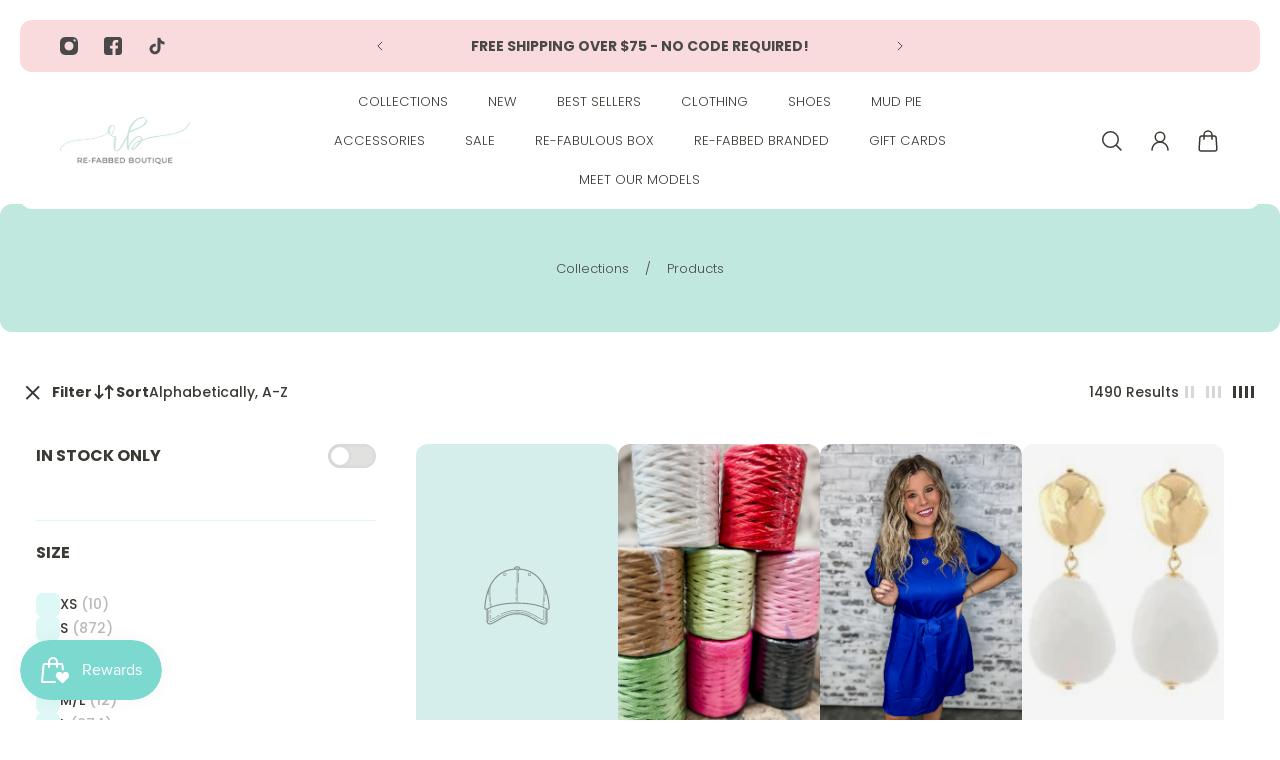

--- FILE ---
content_type: text/css
request_url: https://www.re-fabbedboutique.com/cdn/shop/t/30/assets/screen-min-width-992-px.css?v=84823273835094111611718122517
body_size: 1455
content:
@media screen,(min-width: 992px){:root{--gsc-heading-0-font-size: 4.8rem;--gsc-heading-1-font-size: 3.8rem;--gsc-heading-2-font-size: 3.4rem;--gsc-heading-3-font-size: 3rem;--gsc-heading-4-font-size: 2.8rem;--gsc-heading-5-font-size: 2.6rem;--gsc-heading-6-font-size: 2rem;--gsc-heading-7-font-size: 1.8rem;--gsc-heading-0-line-height: 6rem;--gsc-heading-1-line-height: 4.8rem;--gsc-heading-2-line-height: 4.4rem;--gsc-heading-3-line-height: 4rem;--gsc-heading-4-line-height: 3.8rem;--gsc-heading-5-line-height: 3.6rem;--gsc-heading-6-line-height: 3rem;--gsc-heading-7-line-height: 2.8rem}}@media screen,(min-width: 992px){[data-zoom-cursor-target]{cursor:none}.zoom-cursor.is-visible{opacity:1}.zoom-cursor[zoomed] .y-line{display:none}}@media screen,(min-width: 992px){.custom-app-block--inside-standart-section .spr-reviews,.container--small .custom-app-block--inside-standart-section .spr-reviews{grid-template-columns:repeat(2,1fr)!important}}@media screen,(min-width: 992px){.rich-text--block{padding:3.2rem}.rich-text__container{padding-top:3.2rem;padding-bottom:3.2rem}.rich-text__container--with-aside-spacing{padding:3.2rem}}@media screen,(min-width: 992px){.collection-card__content--on-image{padding:3.2rem}}@media screen,(min-width: 992px){.image-block__content-wrap{padding:3.2rem}.image-block--show-all-on-hover .image-block__content{opacity:0}.image-block--show-all-on-hover:hover .image-block__content{opacity:1}.image-block--show-button-on-hover .image-block__btn .btn{align-self:auto}.image-block--show-button-on-hover .image-block__btn{position:absolute;transform:translateY(-2.8rem);padding:0;opacity:0;display:flex;flex-direction:column;width:max-content}.image-block--show-button-on-hover:hover .image-block__content{transform:translateY(3rem);transition:var(--gsc-image-block-transition)}.image-block--show-button-on-hover:hover .image-block__caption,.image-block--show-button-on-hover:hover .image-block__title,.image-block--show-button-on-hover:hover .image-block__text{opacity:0;transition:var(--gsc-image-block-transition)}.image-block--show-button-on-hover:hover .image-block__content>*+*{opacity:0;transition:var(--gsc-image-block-transition)}.image-block--show-button-on-hover:hover .image-block__btn{opacity:1}.image-block__content .image-block__text-wrapper{padding-top:0}.image-block__text-wrapper{width:100%;color:var(--gsc-text-color-100);position:relative;transition:var(--gsc-image-block-transition);display:flex;flex-direction:column}.image-block__text-wrapper>*+*{padding:1.2rem 0 0;transition:var(--gsc-image-block-transition)}.image-block__text-wrapper .image-block__btn{padding-top:2rem}.image-block--show-text-on-hover .image-block__text-wrapper{position:absolute;transform:translateY(30px);padding:0;opacity:0;display:flex;flex-direction:column;z-index:3}.image-block--show-text-on-hover .image-block__content{width:100%}.image-block--show-text-on-hover:hover .image-block__caption,.image-block--show-text-on-hover:hover .image-block__title{transform:translateY(-30px);opacity:0}.image-block--show-text-on-hover:hover .image-block__text-wrapper{opacity:1;transform:translateY(0)}}@media screen,(min-width: 992px){.close-cursor[visible]{opacity:1}}@media screen,(min-width: 992px){.slideshow--with-dots .image-banner__content--with-none-background,.image-banner__content{padding:3.2rem}}@media screen,(min-width: 992px){.round-style .split-image-banner__content-wrap,.split-image-banner__content-wrap,.slideshow .split-image-banner__content-wrap{padding:3.2rem}.slideshow .split-image-banner__content-wrap{padding-bottom:5.2rem}}@media screen,(min-width: 992px){.header__grid{min-height:8rem;padding-top:0;padding-bottom:0}.header__inner-background{display:block}.round-style .shopify-section-header[desktop-sticky].scrolled .header__inner-background{max-width:100%;border-radius:0;transition:max-width .2s linear,border-radius .2s linear .2s}}@media screen,(min-width: 992px){.header__item{padding:0 2rem 2rem}.header__nav{display:flex;flex-wrap:wrap;align-items:stretch}.header__dropdown-toggle[data-aria-expanded=true] .underline-text__label:before{width:100%}}@media screen,(min-width: 992px){.header__icon--people{display:block}.header__icon{width:4.8rem;padding:1rem 1.2rem}.header__icon:hover{opacity:.5}.header__icons{margin-right:-1.2rem}}@media screen,(min-width: 992px){.header__logo{padding:2.4rem 0}.header__logo--desktop{display:flex}.header__logo--mobile{display:none}}@media screen,(min-width: 992px){.mega-menu__block--spaced{padding:4.8rem}.mega-menu__nav{flex-shrink:0;width:33%;padding:4.8rem}.mega-menu__nav~.mega-menu__block{width:67%}.mega-menu__nav~.mega-menu__block--spaced{padding:4.8rem 4.8rem 4.8rem 0}.header__menu-item-wrap[data-aria-expanded=true] .header__menu-item,.header__menu-item:hover,.header__menu-item.active{background:var(--gsc-foreground-color-100)}.mega-menu__block:not(.mega-menu__block--spaced){padding:0}}@media screen,(min-width: 992px){.header__grid--1{grid-template-areas:"logo nav icons";grid-template-rows:1fr;grid-template-columns:1fr 3fr 1fr}.header__grid--1 .header__logo{justify-self:flex-start}.header__grid--1 .header__icons{justify-self:flex-end}}@media screen,(min-width: 992px){.header__grid--2{grid-template-areas:"logo nav icons";grid-template-rows:1fr;grid-template-columns:auto 1fr 14.4rem}.header__grid--2 .header__logo{justify-self:flex-start}.header__grid--2 .header__icons{justify-self:flex-end}.header__grid--2 .header__nav{justify-content:flex-start}}@media screen,(min-width: 992px){.header__grid--3{grid-template-areas:"nav logo icons";grid-template-rows:1fr;grid-template-columns:1fr auto 1fr}.header__grid--3 .header__logo{justify-self:center}.header__grid--3 .header__icons{justify-self:flex-end}.header__grid--3 .header__nav{justify-content:flex-start;margin-left:-2rem}}@media screen,(min-width: 992px){.header__grid--4{grid-template-areas:"empty1 logo icons" "nav nav nav";grid-template-columns:14.4rem 1fr 14.4rem;justify-items:center}.header__grid--4 .header__logo{justify-self:center}.header__grid--4 .header__nav{padding:0}.header__grid--4 .header__icons{justify-self:flex-end}}@media screen,(min-width: 992px){.header__grid--5{grid-template-areas:"logo icons" "nav nav";grid-template-columns:repeat(2,1fr)}.header__grid--5 .header__logo{justify-self:flex-start}.header__grid--5 .header__icons{justify-self:flex-end}.header__grid--5 .header__nav{justify-content:flex-start;margin-left:-2rem;padding:0}}@media screen,(min-width: 992px){.header__grid--6{grid-template-areas:"hamburger logo icons";grid-template-rows:1fr;grid-template-columns:1fr 3fr 1fr}.header__grid--6 .header__logo{justify-self:center}.header__grid--6 .header__icons{justify-self:flex-end}.header__grid--6 .header__nav{display:none}}@media screen,(min-width: 992px){.drawer-menu{max-width:var(--gsc-container-width);margin:0 auto;pointer-events:none}.drawer-menu,.drawer-menu-toggle{display:none}.drawer-menu-toggle--visible-on-desktop,.drawer-menu--visible-on-desktop{display:flex}.drawer-menu__content{flex-flow:row;align-items:flex-start;background:transparent}.drawer-menu-toggle{width:4.8rem;margin-left:-1.2rem;padding:1.2rem;cursor:pointer}.drawer-menu__menu-item--large{font-size:var(--gsc-fz-8);line-height:var(--gsc-lh-12);font-weight:}.drawer-menu__list{flex:33%;overflow:hidden}.drawer-menu__list-inner{overflow-y:auto;height:100%}.drawer-menu__mega-menu-wrapper{width:67%;height:100%;background:var(--gsc-background-color-100);overflow-y:auto}.drawer-menu__mega-menu-wrapper--without-list{width:calc(100% - 9.6rem)}.drawer-menu__list-body{padding:0 4.8rem}.drawer-menu__list-title-body{grid-template-columns:11.6rem 1fr;min-height:6.4rem;margin:0;color:var(--gsc-text-color-100)}.drawer-menu__list-title-label{padding:1.4rem 11.6rem 1.4rem 0}.drawer-menu__menu-item[data-aria-expanded=true],.drawer-menu__menu-item:hover,.drawer-menu__list-title-body:hover{background:var(--gsc-foreground-color-100)}.drawer-menu__list-title-body--with-link:hover{background:transparent}.drawer-menu__list-title-body--with-link .drawer-menu__list-title-chevron-wrapper:hover,.drawer-menu__list-title-body--with-link .drawer-menu__list-title-label:hover{background:var(--gsc-foreground-color-100);cursor:pointer}.drawer-menu__settings{display:none}.drawer-menu__back-to-home-chevron{width:4.8rem;height:4.8rem}.drawer-menu__page{z-index:1;flex-flow:row;background:none}.drawer-menu__page--hidden-on-desktop{display:none}.drawer-menu__page--with-mega-menu{width:100%}.drawer-menu__page--mega-menu .mega-menu__block--spaced{padding-left:0}.drawer-menu__page[aria-hidden=true],.drawer-menu__page[aria-hidden=false]{transform:none;transition:none}.drawer-menu__list,.drawer-menu__mega-menu-wrapper{position:absolute;top:0;height:100%;background:var(--gsc-background-color-100);transform:translate(-100%);transition-timing-function:ease;transition-duration:.35s;transition-property:transform,left;will-change:transform}.drawer-menu__mega-menu-wrapper--hidden-on-desktop{transition:none}.drawer-menu__list{left:0%;z-index:1;width:33%}.drawer-menu__list--without-mega-menu{border-radius:var(--gsc-sidebar-radii, 0)}.drawer-menu__mega-menu-wrapper{left:33%;z-index:0}.drawer-menu__page[aria-hidden=false] .drawer-menu__mega-menu-wrapper,.drawer-menu__page[aria-hidden=false] .drawer-menu__list{transform:translate(0)}.drawer-menu__page[aria-hidden=true] .drawer-menu__mega-menu-wrapper{left:0%}.drawer-menu__page[aria-hidden=false] .drawer-menu__mega-menu-wrapper{transition-delay:.35s}.drawer-menu__page[aria-hidden=false] .drawer-menu__mega-menu-wrapper--without-list{left:9.6rem;transition-delay:0ms}}@media screen,(min-width: 992px){.product-details__container{padding-top:3.2rem;padding-bottom:3.2rem}.product-details__container--with-aside-spacing{padding:3.2rem}}@media screen,(min-width: 992px){.faq--with-background .faq__container,.faq__container{padding:3.2rem}}@media screen,(min-width: 992px){.newsletter__content{padding:3.2rem}}@media screen,(min-width: 992px){.testimonials__carousel--tablet{display:none}.testimonials__carousel--desktop{display:flex}.testimonials__grid--desktop{display:grid}.testimonials__body--aside-quotes .carousel__slide{padding-left:0}.testimonials__body--aside-quotes .quote{height:var(--gsc-quote-height)}.testimonials__carousel-viewport--with-overflow .carousel__slide{min-width:var(--gsc-slide-width)}.testimonials__image--left-quotes{left:0}.testimonials__image--right-quotes{right:0}.testimonials__body--left-quotes .testimonials__carousel{margin-right:auto}.testimonials__body--right-quotes .testimonials__carousel{margin-left:auto}.testimonials__body--left-quotes .testimonials__carousel,.testimonials__body--right-quotes .testimonials__container{flex-flow:row;align-items:center}.testimonials__body--right-quotes .testimonials__carousel,.testimonials__body--left-quotes .testimonials__container{flex-flow:row-reverse;align-items:center}.testimonials__body--aside-quotes .testimonials__content{flex:1 1 53.6rem;margin:auto 0;text-align:left}.testimonials__body--aside-quotes .testimonials__carousel{width:75%;height:var(--gsc-vertical-carousel-height)}.testimonials__body--aside-quotes .testimonials__slide-quotes{display:flex;flex-flow:column;justify-content:center;height:var(--gsc-vertical-carousel-height);gap:var(--gsc-space-between-cards)}.testimonials__body--aside-quotes .testimonials__solid-dots-carousel{margin:0 auto;padding:0 4rem}.testimonials__body--aside-quotes .solid-dots-carousel--vertical{height:100%;display:flex;flex-direction:column;justify-content:center}.testimonials__body--aside-quotes .solid-dots-carousel__viewport{height:fit-content;max-height:17.8rem}.testimonials__body--aside-quotes .solid-dots-carousel__container{height:100%}}@media screen,(min-width: 992px){.collage .quote{padding:3.2rem}}@media screen,(min-width: 992px){.signup__content{padding:3.2rem}}@media screen,(min-width: 992px){.countdown-banner__content{padding:3.2rem}}
/*# sourceMappingURL=/cdn/shop/t/30/assets/screen-min-width-992-px.css.map?v=84823273835094111611718122517 */


--- FILE ---
content_type: text/css
request_url: https://www.re-fabbedboutique.com/cdn/shop/t/30/assets/screen-min-width-1200-px.css?v=86239406715937675521718122517
body_size: -173
content:
@media screen,(min-width: 1200px){:root{--gsc-heading-0-font-size: 5.2rem;--gsc-heading-1-font-size: 4.2rem;--gsc-heading-2-font-size: 3.8rem;--gsc-heading-3-font-size: 3.4rem;--gsc-heading-4-font-size: 3rem;--gsc-heading-5-font-size: 2.6rem;--gsc-heading-6-font-size: 2.2rem;--gsc-heading-7-font-size: 1.8rem;--gsc-heading-0-line-height: 6.4rem;--gsc-heading-1-line-height: 5.2rem;--gsc-heading-2-line-height: 4.8rem;--gsc-heading-3-line-height: 4.4rem;--gsc-heading-4-line-height: 4rem;--gsc-heading-5-line-height: 3.6rem;--gsc-heading-6-line-height: 3.2rem;--gsc-heading-7-line-height: 2.8rem}}@media screen,(min-width: 1200px){.custom-app-block--inside-standart-section .spr-reviews,.container--medium .custom-app-block--inside-standart-section .spr-reviews{grid-template-columns:repeat(2,1fr)!important}}@media screen,(min-width: 1200px){.rich-text--block{padding:4rem}.rich-text__container{padding-top:4rem;padding-bottom:4rem}.rich-text__container--with-aside-spacing{padding:4rem}}@media screen,(min-width: 1200px){.collection-card__content--on-image{padding:4rem}}@media screen,(min-width: 1200px){.image-block__content-wrap{padding:4rem}}@media screen,(min-width: 1200px){.slideshow--with-dots .image-banner__content--with-none-background,.image-banner__content{padding:4rem}}@media screen,(min-width: 1200px){.round-style .split-image-banner__content-wrap,.split-image-banner__content-wrap,.slideshow .split-image-banner__content-wrap{padding:4rem}.slideshow .split-image-banner__content-wrap{padding-bottom:6rem}}@media screen,(min-width: 1200px){.product-details__container{padding-top:4rem;padding-bottom:4rem}.product-details__container--with-aside-spacing{padding:4rem}}@media screen,(min-width: 1200px){.faq--with-background .faq__container,.faq__container{padding:4rem}}@media screen,(min-width: 1200px){.newsletter__content{padding:4rem}}@media screen,(min-width: 1200px){.collage .quote{padding:4rem}}@media screen,(min-width: 1200px){.signup__content{padding:4rem}}@media screen,(min-width: 1200px){.countdown-banner__content{padding:4rem}}@media screen,(min-width: 1200px){.lookbook__slideshow-btn{display:block}.lookbook__slideshow-btn--prev{left:-4.8rem}.lookbook__slideshow-btn--next{right:-4.8rem}}@media screen,(min-width: 1200px){.map__inner-container--map-on-right-side.container--page-width,.map__inner-container--map-on-right-side.container--full-screen{gap:12rem;padding-left:12rem}.map__inner-container--map-on-left-side.container--page-width,.map__inner-container--map-on-left-side.container--full-screen{gap:12rem;padding-right:12rem}}
/*# sourceMappingURL=/cdn/shop/t/30/assets/screen-min-width-1200-px.css.map?v=86239406715937675521718122517 */


--- FILE ---
content_type: text/css
request_url: https://www.re-fabbedboutique.com/cdn/shop/t/30/assets/screen-min-width-1400-px.css?v=156064956296715725331718122517
body_size: -148
content:
@media screen,(min-width: 1400px){:root{--gsc-heading-0-font-size: 5.6rem;--gsc-heading-1-font-size: 4.6rem;--gsc-heading-2-font-size: 4rem;--gsc-heading-3-font-size: 3.6rem;--gsc-heading-4-font-size: 3.2rem;--gsc-heading-5-font-size: 2.8rem;--gsc-heading-6-font-size: 2.4rem;--gsc-heading-7-font-size: 2rem;--gsc-heading-0-line-height: 6.6rem;--gsc-heading-1-line-height: 5.6rem;--gsc-heading-2-line-height: 5rem;--gsc-heading-3-line-height: 4.6rem;--gsc-heading-4-line-height: 4.2rem;--gsc-heading-5-line-height: 3.8rem;--gsc-heading-6-line-height: 3.4rem;--gsc-heading-7-line-height: 3rem}}@media screen,(min-width: 1400px){.container--page-width .custom-app-block--inside-standart-section .spr-reviews,.container--full-screen .custom-app-block--inside-standart-section .spr-reviews,.container--large .custom-app-block--inside-standart-section .spr-reviews{grid-template-columns:repeat(3,1fr)!important}}@media screen,(min-width: 1400px){.rich-text--block{padding:4.4rem}.rich-text__container{padding-top:4.4rem;padding-bottom:4.4rem}.rich-text__container--with-aside-spacing{padding:4.4rem}}@media screen,(min-width: 1400px){.image-block__content-wrap{padding:4.4rem}}@media screen,(min-width: 1400px){.slideshow--with-dots .image-banner__content--with-none-background,.image-banner__content{padding:4.4rem}}@media screen,(min-width: 1400px){.round-style .split-image-banner__content-wrap,.split-image-banner__content-wrap,.slideshow .split-image-banner__content-wrap{padding:4.4rem}.slideshow .split-image-banner__content-wrap{padding-bottom:6.4rem}}@media screen,(min-width: 1400px){.product-details__container{padding-top:4.4rem;padding-bottom:4.4rem}.product-details__container--with-aside-spacing{padding:4.4rem}}@media screen,(min-width: 1400px){.faq--with-background .faq__container,.faq__container{padding:4.4rem}}@media screen,(min-width: 1400px){.newsletter__content{padding:4.4rem}}@media screen,(min-width: 1400px){.collage .quote{padding:4.4rem}}@media screen,(min-width: 1400px){.signup__content{padding:4.4rem}}@media screen,(min-width: 1400px){.countdown-banner__content{padding:4.4rem}}@media screen,(min-width: 1400px){.lookbook__slideshow-btn--prev{left:-7.2rem}.lookbook__slideshow-btn--next{right:-7.2rem}}
/*# sourceMappingURL=/cdn/shop/t/30/assets/screen-min-width-1400-px.css.map?v=156064956296715725331718122517 */
